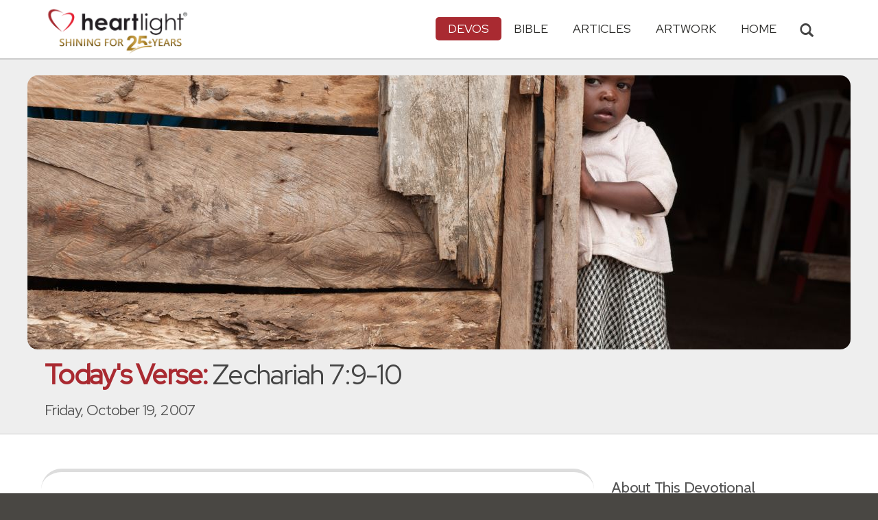

--- FILE ---
content_type: text/html; charset=UTF-8
request_url: https://www.heartlight.org/cgi-shl/todaysverse.cgi?day=20071019
body_size: 10288
content:



<!DOCTYPE html>
<html lang="en">
<head>
<!-- Google tag (gtag.js) -->
<script async src="https://www.googletagmanager.com/gtag/js?id=G-TNKT98JLTC"></script>
<script>
  window.dataLayer = window.dataLayer || [];
  function gtag(){dataLayer.push(arguments);}
  gtag('js', new Date());

  gtag('config', 'G-TNKT98JLTC');
</script>

<meta charset="utf-8">
<meta name="viewport" content="width=device-width, initial-scale=1.0">
<title>Zechariah 7:9-10 &mdash; Today's Verse for Friday, October 19, 2007</title>
<meta name="description" content="This is what the LORD Almighty says: &quot;Administer true justice; show mercy and compassion to one... [ Read devo thought and prayer for this Bible verse ]">
<meta property="og:title" content="Today's Verse: Zechariah 7:9-10" />
<meta property="og:type" content="article" />
<meta property="og:url" content="http://www.heartlight.org/cgi-shl/todaysverse.cgi?day=20071019" />
<meta property="og:image" content="https://img.heartlight.org/crop.php?w=1200&h=630&fbcb=10027&q=95&f=overlazy/creations/2931.jpg" />
<meta property="og:description" content="This is what the LORD Almighty says: &quot;Administer true justice; show mercy and compassion to one... [ Read devo thought and prayer for this Bible verse ]" />
<meta property="fb:app_id" content="118210128214749" />
<meta property="fb:admins" content="1078802566,1078052617" />
<meta name="twitter:card" content="summary_large_image">
<meta name="twitter:site" content="@Heartlightorg">
<meta name="twitter:title" content="Today's Verse: Zechariah 7:9-10">
<meta name="twitter:image" content="https://img.heartlight.org/crop.php?w=1200&h=630&fbcb=10027&q=95&f=overlazy/creations/2931.jpg">
<meta name="twitter:description" content="This is what the LORD Almighty says: &quot;Administer true justice; show mercy and compassion to one... [ Read devo thought and prayer for this Bible verse ]">
<link rel="alternate" type="application/rss+xml" title="Today's Verse from Heartlight&reg;" href="http://www.heartlight.org/rss/track/int/tv-en/" />
<link rel="canonical" href="https://www.heartlight.org/cgi-shl/todaysverse.cgi?day=20071019&ver=niv" />
<!-- Bootstrap core CSS -->
<link href="/css/bootstrap.min.css?" rel="stylesheet">
<!-- Church Template CSS -->

<link href="/apple-touch-icon.png" rel="apple-touch-icon" />
<link href="/apple-touch-icon-76x76.png" rel="apple-touch-icon" sizes="76x76" />
<link href="/apple-touch-icon-120x120.png" rel="apple-touch-icon" sizes="120x120" />
<link href="/apple-touch-icon-152x152.png" rel="apple-touch-icon" sizes="152x152" />
<link href="/css/church.css?" rel="stylesheet">
<link href="/css/fancybox.css" rel="stylesheet">
<link rel="stylesheet" href="https://cdn.jsdelivr.net/npm/plyr@3/dist/plyr.css"/>

<!-- HTML5 shim and Respond.js IE8 support of HTML5 elements and media queries -->
<!--[if lt IE 9]>
  <script src="/js/html5shiv.js"></script>
  <script src="/js/respond.min.js"></script>
<![endif]-->

  <script src="https://cdn.jsdelivr.net/npm/plyr@3/dist/plyr.min.js"></script>
<script src="https://cdn.jsdelivr.net/npm/rangetouch/dist/rangetouch.js" async=""></script>
<!-- Favicons -->
<link rel="shortcut icon" href="/favicon.ico" type="image/x-icon">
<script type="text/javascript" src="/js/adframe.js"></script>
<script type="text/javascript" src="/js/support.js?a"></script>

<!-- Custom Google Font : Montserrat and Droid Serif -->

<link href="https://fonts.googleapis.com/css?family=Montserrat:400,700" rel="stylesheet" type="text/css">
<link href='https://fonts.googleapis.com/css?family=Droid+Serif:400,700' rel='stylesheet' type='text/css'>


<link rel="preconnect" href="https://fonts.gstatic.com">
<link href="https://fonts.googleapis.com/css2?family=Cabin&family=Red+Hat+Display&display=swap" rel="stylesheet">

</head>
<body class="devos-page">

<!-- Navigation Bar Starts -->
<div class="navbar navbar-default navbar-fixed-top" role="navigation">
  <div class="container">

      <button type="button" class="navbar-toggle" data-toggle="collapse" data-target=".navbar-collapse"> <span class="sr-only">Toggle navigation</span> <span class="icon-bar"></span> <span class="icon-bar"></span> <span class="icon-bar"></span> </button>

        <i class="glyphicon glyphicon-search glyphicon-lg search-toggle navbar-search" data-target=".search-collapse" data-toggle="collapse"  title="Search Heartlight"></i>  
    <div class="navbar-header">

      <a class="navbar-brand" href="/"> <img src="/images/logo_25_years.png" title = "Heartlight - Home" alt="Heartlight" class="img-responsive"></a> </div>

    <div class="navbar-collapse collapse">
<ul class="nav navbar-nav navbar-right">

		<li class="dropdown active"> <a href="#" class="dropdown-toggle" data-toggle="dropdown">Devos<span class="caret"></span></a>
          <ul class="dropdown-menu dropdown-menu-left" role="menu">
            <li class=" more"><a href="/devotionals/">All Devotionals</a></li>          
            <li class="active"><a href="/cgi-shl/todaysverse.cgi">Today&#39;s Verse</a></li>
            <li><a href="/ghf/en/">God's Holy Fire</a></li>
            <li><a href="/wjd/">What Jesus Did!</a></li>
            <li><a href="/unstoppable/">Unstoppable!</a></li>
			<li><a href="/cgi-shl/quotemeal.cgi">Quotemeal</a></li>
            <li><a href="/cgi-shl/dailywisdom.cgi">Daily Wisdom</a></li>
            <li><a href="/cgi-shl/passionforpraise.cgi">Passion for Praise</a></li>
            <li><a href="/togetherinchrist/">Together in Christ</a></li>
			<li><a href="/spiritualwarfare/en/">Spiritual Warfare</a></li>
            <li><a href="/spurgeon/">Morning & Evening</a></li>
            <li><a href="/cgi-shl/ayearwithjesus.cgi">A Year with Jesus</a></li>
            <li><a href="/cgi-shl/praying_paul/pwp.pl">Praying with Paul</a></li>
            <li><a href="/devotionals/reading_plans/">Bible Reading Plans</a></li>
            <li><a href="/community/email.html">Subscribe by Email</a></li>
          </ul>
        </li>
        <li class="dropdown " onclick="openNav()"> <a href="/bible/" class="dropdown-toggle" data-toggle="dropdown">Bible <span class="caret"></span></a>
          <!-- <ul class="dropdown-menu dropdown-menu-left" role="menu">
            <li><a href="/devotionals/reading_plans/">Bible Reading Plans</a></li>
          </ul> -->
        </li>
        <li class="dropdown "> <a href="/articles/" class="dropdown-toggle" data-toggle="dropdown">Articles <span class="caret"></span></a>
          <ul class="dropdown-menu dropdown-menu-left" role="menu">
            <li class=" more"><a href="/articles/featured/">Featured Articles</a></li>
            <li><a href="/articles/features/">Special Features</a></li>
            <li><a href="/articles/jesushaped/">JESUShaped</a></li>
            <li><a href="/articles/justforwomen/">Just for Women</a></li>
            <li><a href="/articles/togather/">ToGather</a></li>
            <li><a href="/articles/window/">The Jesus Window</a></li>
            <li><a href="/articles/caring_touch/">The Caring Touch</a></li>
            <li><a href="/articles/together/">Together in His Grace</a></li>
            <li><a href="/articles/all/">All Categories...</a></li>
          </ul>
        </li>
        <li class="dropdown "> <a href="#" class="dropdown-toggle" data-toggle="dropdown">Artwork <span class="caret"></span></a>
          <ul class="dropdown-menu dropdown-menu-left" role="menu">
            <li class=" more"><a href="/gallery/">Heartlight Gallery</a></li>
            <li><a href="/gallery/new/">- Latest Images</a></li>
            <li><a href="/gallery/popular/">- Most Popular</a></li>
            <li><a href="/gallery/book/">- Browse by Book</a></li>
						<li class="divider"></li>
            <li class=" more"><a href="/powerpoint/">PowerPoint Backgrounds</a></li>
            <li><a href="/powerpoint/new/">- Latest Images</a></li>
            <li><a href="/powerpoint/popular/">- Most Popular</a></li>
            <li><a href="/powerpoint/book/">- Browse by Book</a></li>
          </ul>
        </li>
        <li class="dropdown "><a href="/">HOME</a>
        </li>
      </ul>
    </div>
    <!--/.nav-collapse --> 
				<div class="search-collapse collapse">
					<form action="/cgi-shl/search.cgi" method="get" name="" id="navbar-search-form" class="search-form-results-page">
					<input type="hidden" value="all" name="config" id="search-form-top-config">
					<input type="hidden" value="" name="restrict">
					<input type="hidden" value="" name="exclude">
					<input type="hidden" value="long" name="format">
					<input type="hidden" value="score" name="sort">
					<input type="hidden" value="and" name="method">
					<input type="text" placeholder="Search for.." class="form-control" value="" name="words">
					<span class="input-group-btn">
					<button class="btn btn-default" type="submit" id="searchsubmit" value="Search" name="Submit" form="navbar-search-form" title="Search Heartlight"><i class="glyphicon glyphicon-search glyphicon-lg"></i></button>
					</span>
					</form>
				</div>
  </div>
</div>
<!--// Navbar Ends--> 

<!--SUBPAGE HEAD-->
<div class="subpage-head">
  <div class="center header-image-bar"><img style="object-position:center center" class="responsive header-image" src="https://img.heartlight.org/overlazy/backgrounds/2258.jpg" title="" style=""></div>
  <div class="container">
    <h1 class=""><span class="h1-devo">Today's Verse:</span> Zechariah 7:9-10</h1>
    <p class="lead lead-devos noreftagger">Friday, October 19, 2007</p>
  </div>
</div>

<!-- // END SUBPAGE HEAD -->	
<div class="container">
  <div class="row">
    <div class="col-md-9 has-margin-bottom has-margin-top">
<div class="showsupport"></div>
<script type='text/javascript'>
	showSupport('devos','todaysverse','content-top');
</script>
              <div class="lead well">This is what the <span class="small-caps">Lord</span> Almighty says: "Administer true justice; show mercy and compassion to one another. Do not oppress the widow or the fatherless, the alien or the poor. In your hearts do not think evil of each other."<div class="lead-ref noreftagger">&mdash; <a class="rtBibleRef" href="https://www.heartlight.org/bible/Zechariah7.9-10" data-reference="Zechariah 7.9-10" data-version="niv" data-purpose="bible-reference" rel="nofollow">Zechariah 7:9-10</a></div></div>
           
    	<a name="listen" id="listen"></a><div class="addthis_sharing_toolbox">
        <div class="btn-ata-wrapper">
            <div class="a2a_kit a2a_kit_size_32 a2a_default_style" data-a2a-icon-color="#a92a31"  data-a2a-url="http://www.heartlight.org/cgi-shl/todaysverse.cgi?day=20071019&ver=niv" data-a2a-title="Today's Verse: Zechariah 7:9-10">
                <a class="a2a_button_facebook"></a>
                <a class="a2a_button_google_gmail"></a>
                <a class="a2a_dd"></a>
                </div>
            </div>
        <div class="btn-sub-wrapper">
        <a href="/community/subscribe.php?devo=tv">
        <button class="btn btn-default btn-sub">
        <img class="btn-sub-icon" src="https://img.heartlight.org/devotionals/subscribe.png">Get This <span class="noshowmo">Daily </span>Devo<span class="noshowmo">tional</span> by Email</button></a>
        </div>
        </div>
       
         
                <a href="https://votdaudio.carrd.co/"><div class="listen-plea">
                    Now you can listen to Today's Verse on iTunes, Spotify, Echo devices, and more!
                </div></a>
                <audio id="player" controls style="font-family:'Verdana'">
                <source src="https://www.heartlight.org/audio/votd/2/1019.mp3" type="audio/mpeg" />
                </audio>
                <script>
                    video = document.querySelector('#player');

                    /* Initialize Plyr Player */
                    const player = new Plyr('#player', {
                      /* Options */
                      "fullscreen": { enabled: false, fallback: false, iosNative: false },
                      "controls": ['play-large', 'play', 'progress', 'current-time', 'mute', 'volume', 'download'],
                      "volume": .75,
                      "tooltips": { controls: true, seek: true }, 
                        /* "previewThumbnails": { enabled: true, src: 'thumbnails/thumbnails.vtt' } */
                    });


                </script>                        
                        
             
                
        
        
         
        <h4>Thoughts on Today's Verse...</h4>
			              
                
        
          
        
                
        
        <div class="thought-text">Do you want a clear, simple, straightforward word from the <span class="small-caps">Lord</span> today? That's what Zechariah gives us. He reminds us that God wants us to be fair, compassionate, caring, without prejudice, and tenderhearted to those in need and to give each other the benefit of the doubt. In other words, he wants us to treat each other like Christ treated people. Why? Because we can't be right with God and be wrong with people! This reminds me of Micah's inspired word: <div class="br"></div><div class="br"></div><blockquote class="noreftagger">He has shown you, O mortal, what is good. And what does the Lord require of you? To act justly and to love mercy and to walk humbly with your God (<a class="rtBibleRef" href="https://www.heartlight.org/bible/Micah6.8" data-reference="Micah 6.8" data-version="niv" data-purpose="bible-reference" rel="nofollow">Micah 6:8</a>).</blockquote></div>
								                          
         
            <h4 class="noreftagger">My Prayer...</h4>
		        
          
           
              <div class="prayer-text">Loving Father, please forgive me for the times I've gotten bogged down with hard-to-understand verses in Scripture and ignored your clear teaching on how to live with others. Please give me the opportunity this week to live what you have commanded me today. In the future, when my heart grows cold or my response to others is not what it should be, please use your Spirit to help me remember this passage so that I might live it to your will for my life and bring you glory. In Jesus' name, I pray. Amen.</div>
			      
      </article>
           
    
    <section class="post-comment-form">
                <a name="comments"></a>
        <script id="dsq-count-scr" src="//heartlightorg.disqus.com/count.js" async></script>
        <script type='text/javascript'>
            // then the solution to reload disqus comment count safely
            if(typeof DISQUSWIDGETS != "undefined") {                                                                                                                    
                DISQUSWIDGETS.getCount({ reset: true });
            }
        </script>
        <h4 class="collapsed" title="Show/Hide Comments" style="cursor: pointer" data-toggle="collapse" data-target="#disqus_thread" ><span class="disqus-comment-count" data-disqus-url="http://www.heartlight.org/cgi-shl/todaysverse.cgi?day=20071019">Comments</span><button class="btn btn-default" style="color:#a92931;background:#f9f9f9;float:right;margin-top:-3px">&#65291;</button></h4><div style="margin-left: 15px;display:inline-block" ><p>Have thoughts on this devotional? <a style="cursor: pointer" data-toggle="collapse" data-target="#disqus_thread">Leave a comment</a></p></div>        
		                    <div class="collapse" id="disqus_thread"></div>
                    <script>

                        var disqus_config = function () {
                            this.page.url = 'http://www.heartlight.org/cgi-shl/todaysverse.cgi?day=20071019';
                            this.page.identifier = 'http://www.heartlight.org/cgi-shl/todaysverse.cgi?day=20071019';
                                                    };
                        (function() { 
                        var d = document, s = d.createElement('script');
                        s.src = 'https://heartlightorg.disqus.com/embed.js';
                        s.setAttribute('data-timestamp', +new Date());
                        (d.head || d.body).appendChild(s);
                        })();
                    </script>
                    <noscript>Please enable JavaScript to view the <a href="https://disqus.com/?ref_noscript" rel="nofollow">comments powered by Disqus.</a></noscript>

        
        
        
    </section>
    
    
        
         
    <h4><a href="/bible/Zechariah+7%3A9-10" title="More Resources about Zechariah 7:9-10">3 Related Resources by Heartlight</a></h4>
    <div class="devo-related-related center has-margin-bottom">
                    <div class="devo-related-teaser"><a href="https://www.heartlight.org/gallery/1198.html"><div class="rr-img-wrapper"><img class="devo-related-teaser-image" src="//img.heartlight.org/crop.php?w=400&f=cards/g/zechariah7_9-10.jpg" alt="" title="True Justice"></a></div><a href="https://www.heartlight.org/gallery/1198.html"><div class="devo-related-teaser-title noreftagger balance-text">True Justice</div><div class="article-sidebar-teaser-subtitle noreftagger">Illustration of Zechariah 7:9-10</div><div class="devo-related-teaser-teaser balance-text noreftagger">Inspirational illustration of Zechariah 7:9-10 -- This is what the LORD Almighty says: "Administer true justice; show mercy and compassion to one another. Do not oppress the widow or the fatherless, the alien or the poor. In your hearts do not think evil</div></a></div>


                    <div class="devo-related-teaser"><a href="https://www.heartlight.org/articles/200607/20060708_mercybank.html"><div class="rr-img-wrapper"><img class="devo-related-teaser-image" src="//img.heartlight.org/crop.php?w=400&f=articles/1016-large.jpg" alt="" title="The Mercy Bank"></a></div><a href="https://www.heartlight.org/articles/200607/20060708_mercybank.html"><div class="devo-related-teaser-title noreftagger balance-text">The Mercy Bank</div><div class="article-sidebar-teaser-subtitle noreftagger">Article by Mike Barres</div><div class="devo-related-teaser-teaser balance-text noreftagger">How well do you show genuine mercy toward those who let you down? We have to show mercy to others when they let us down because we need mercy for our mistakes and mess ups!</div></a></div>


                    <div class="devo-related-teaser"><a href="https://www.heartlight.org/articles/202207/20220723_tg_graciously-generous.html"><div class="rr-img-wrapper"><img class="devo-related-teaser-image" src="//img.heartlight.org/crop.php?w=400&f=articles/4276-large.jpg" alt="" title="Generous Like Our Father"></a></div><a href="https://www.heartlight.org/articles/202207/20220723_tg_graciously-generous.html"><div class="devo-related-teaser-title noreftagger balance-text">Generous Like Our Father</div><div class="article-sidebar-teaser-subtitle noreftagger">Virtual Worship by Demetrius Collins & Phil Ware</div><div class="devo-related-teaser-teaser balance-text noreftagger">'Keep on helping the poor...' was a core commitment that came out of this history-changing moment in Jesus' church! Demetrius Collins and Phil Ware lead us in an online, DIY, worship through words and music using YouTube videos to celebrate our blessings in Christ and our need to reflect our Father's values by being generous and gracious ourselves.</div></a></div>


            				

    </div>

        
    
	   

    
    
    <h4>Illustration</h4><img src="https://img.heartlight.org/overlazy/creations/2931.jpg" class="img-responsive has-margin-xs-top" title="Illustration of Zechariah 7:9-10 &mdash; This is what the Lord Almighty says: &quot;Administer true justice; show mercy and compassion to one another. Do not oppress the widow or the fatherless, the alien or the poor. In your hearts do not think evil of each other.&quot;" alt="Illustration of Zechariah 7:9-10 &mdash; This is what the Lord Almighty says: &quot;Administer true justice; show mercy and compassion to one another. Do not oppress the widow or the fatherless, the alien or the poor. In your hearts do not think evil of each other.&quot;" style="border-radius: 15px;">    <div class="showsupport"></div>
        <script type='text/javascript'>
          showSupport('devos','todaysverse','content-bottom');
        </script>
    <!--htdig_noindex-->
    <h4>Other Devotionals from Heartlight<span class="noshowmo"> for Friday, October 19, 2007</span></h4>
    <div class="col-md-6 col-sm-12 cross-promo-wrapper"><div class="well"><div class="cross-promo-title"><a href="http://www.heartlight.org/ghf/">God's Holy Fire</a></div><div class="cross-promo-summary balance-text">A daily devotional about the work of the Holy Spirit in our lives.</div><a href="https://www.heartlight.org/ghf/en/0128/"><img style="object-position: center" class="cross-promo-img" src="https://img.heartlight.org/overlazy/backgrounds/1188.jpg"></a><div class="noreftagger ref"><a class="balance-text" href="https://www.heartlight.org/ghf/en/0128/">'Don't Quench the Spirit!' (1 Th. 5:19-22)</a></div><div class="cross-promo-text"><div class="teaser center balance-text">"Do not quench the Spirit. Do not treat prophecies with contempt but test them all; hold on to what is good, reject every kind of evil."</div><div class="center"><a href="https://www.heartlight.org/ghf/en/0128/"><button class="btn btn-default btn-md">Read Devo</button></a></div></div></div></div><div class="col-md-6 col-sm-12 cross-promo-wrapper"><div class="well"><div class="cross-promo-title"><a href="http://www.heartlight.org/spiritualwarfare/">Spiritual Warfare</a></div><div class="cross-promo-summary balance-text">A daily devotional about God's power for our battles.</div><a href="https://www.heartlight.org/spiritualwarfare/en/0128/"><img style="object-position: center" class="cross-promo-img" src="https://img.heartlight.org/overlazy/backgrounds/2967.jpg"></a><div class="noreftagger ref"><a class="balance-text" href="https://www.heartlight.org/spiritualwarfare/en/0128/">'Satan Works to Get Us All to Worship Him' </a></div><div class="cross-promo-text"><div class="teaser center balance-text">""I will give it all to you," he [the devil] said [to Jesus], "if you will kneel down and worship me." "Get out of here, Satan," Jesus told him. "For....."</div><div class="center"><a href="https://www.heartlight.org/spiritualwarfare/en/0128/"><button class="btn btn-default btn-md">Read Devo</button></a></div></div></div></div><div class="col-md-6 col-sm-12 cross-promo-wrapper"><div class="well"><div class="cross-promo-title"><a href="http://www.heartlight.org/cgi-shl/passionforpraise.cgi">Passion for Praise</a></div><div class="cross-promo-summary balance-text">A daily passage of Scripture emphasizing praise to our God.</div><a href="https://www.heartlight.org/cgi-shl/passionforpraise.cgi?day=20260128"><img style="object-position: center" class="cross-promo-img" src="https://img.heartlight.org/overlazy/backgrounds/1139.jpg"></a><div class="noreftagger ref"><a class="balance-text" href="https://www.heartlight.org/cgi-shl/passionforpraise.cgi?day=20260128">'Hiding these Things' (Mt. 11:25-26)</a></div><div class="cross-promo-text"><div class="teaser center balance-text">"At that time Jesus prayed this prayer: "O Father, Lord of heaven and earth, thank you for hiding these things from those who think themselves wise and..."</div><div class="center"><a href="https://www.heartlight.org/cgi-shl/passionforpraise.cgi?day=20260128"><button class="btn btn-default btn-md">Read More</button></a></div></div></div></div><div class="col-md-6 col-sm-12 cross-promo-wrapper"><div class="well"><div class="cross-promo-title"><a href="http://www.heartlight.org/wjd/">What Jesus Did!</a></div><div class="cross-promo-summary balance-text">A daily guide from the gospels that challenges readers to live for Jesus.</div><a href="https://www.heartlight.org/wjd/john/0128-wjd.html"><img style="object-position: center" class="cross-promo-img" src="https://img.heartlight.org/overlazy/backgrounds/2526.jpg"></a><div class="noreftagger ref"><a class="balance-text" href="https://www.heartlight.org/wjd/john/0128-wjd.html">'How Do You Know Me?' (Jn. 1:47-49)</a></div><div class="cross-promo-text"><div class="teaser center balance-text">"As [Philip and Nathanael] approached, Jesus said, "Now here is a genuine son of Israel — a man of complete integrity."

 "How do you know about me?"..."</div><div class="center"><a href="https://www.heartlight.org/wjd/john/0128-wjd.html"><button class="btn btn-default btn-md">Read Devo</button></a></div></div></div></div><div class="clearfix"></div>    
    <!--/htdig_noindex-->
        </div>
    <!--// col md 9--> 
    
    <!--Blog Sidebar-->
    <div class="col-md-3 has-margin-top">
        <div class="showsupport"></div>
        <script type='text/javascript'>
          showSupport('devos','todaysverse','sidebar-top');
        </script>
      <div>
                <h4>About This Devotional</h4>        
		        <p><strong>Today's Verse</strong> is a free daily devotional that includes a Bible verse, thought and prayer.</p>
        <p>The Thoughts and Prayer on Today's Verse are written by <a href="http://www.heartlight.org/contributors/philware.html">Phil Ware</a>.</p>
        <p><small>All scripture quotations, unless otherwise indicated, are taken from the HOLY BIBLE, NEW INTERNATIONAL VERSION. © 1973, 1978, 1984, 2011 by International Bible Society. Used by permission of Zondervan Publishing House.</small></p>
      </div>
      <div class="vertical-links has-margin-xs-bottom">
                <h4>More Today's Verse</h4>        
		
            <a href="http://www.heartlight.org/cgi-shl/todaysverse.cgi?day=20071019&ver=kjv"><button type="button" class="btn btn-default full-width has-margin-bottom">Today's Verse in the KJV</button></a>
						      <a href="http://www.heartlight.org/cgi-shl/todaysverse.cgi?day=20071018&ver=niv"><button type="button" class="btn btn-default half-width">&larr; Prev<span class="truncate-text-sidebar">ious</span> Day</button></a>
		




			      <a href="http://www.heartlight.org/cgi-shl/todaysverse.cgi?day=20071020&ver=niv"><button type="button" class="btn btn-default half-width">Next Day &rarr;</button></a>
			            <a href="http://www.heartlight.org/todaysverse/archive.html"><button type="button" class="btn btn-default full-width has-margin-xs-top">View Entire Archive</button></a>
			
			        <form class="search-form-results-page sidebar-search-form has-margin-top" name="" method="get" action="/cgi-shl/search.cgi">
        <input type="hidden" name="restrict" value="">
        <input type="hidden" name="exclude" value="">
        <input type="hidden" name="format" value="long">
        <input type="hidden" name="sort" value="score">
        <input type="hidden" name="method" value="and">
        <select class="search-form-select-section" name="config">
        <option value="todaysverse" class="option-todaysverse">Search Today's Verse</option>
        <option value="devos" class="option-devos">Search All Devotionals</option>
        <option value="all" class="option-all">Search All of Heartlight</option>
        </select>
        <input class="search-form-results-page-input" type="text" value="" placeholder="Search for.." name="words">
        <input class="searchsubmit btn btn-default" type="submit" name="Submit" value="Search">
        </form>
			      </div>
      
    </div>
  </div>
</div>


<!--htdig_noindex-->
<!-- SUBSCRIBE -->
<div class="highlight-bg">
  <div class="container">
    <div class="row">
      <form action="/devotionals/subscribe.php" method="post" class="form subscribe-form" role="form" id="subscribeForm" enctype="application/x-www-form-urlencoded">
        <div class="form-group col-md-3 hidden-sm">
          <h5 class="susbcribe-head">Get Today's Verse by Email<span>Join 1/2 Million Daily Readers!</span></h5>
        </div>
        <div class="form-group col-sm-8 col-md-4">
          <label class="sr-only">Email address</label>
          <input name="listname" type="hidden" id="listname" value="todaysverse" />
          <input type="email" class="form-control input-lg"  value="your@email.com" onFocus="this.value='';" onBlur="if (this.value=='') {this.value='your@email.com';}" name="email" id="address" data-validate="validate(required, email)" required>
          <span class="help-block" id="result"></span> </div>
        <div class="form-group col-sm-4 col-md-3">
          <button type="submit" class="btn btn-lg btn-primary btn-block" value="submit">Subscribe Now →</button><div class="sm has-margin-xs-top center">By subscribing you agree to our <a href="/support/privacy.html">Privacy Policy</a>.</div>
        </div>
      </form>
    </div>
  </div>
</div>
<!-- END SUBSCRIBE --> 
<!--/htdig_noindex-->
<!--htdig_noindex-->
<!-- FOOTER -->
<footer>
  <div class="container">
    <div class="row">
    
    
      <div class="col-sm-6 col-md-6">
        <h5><a href="/contributors/">ABOUT HEARTLIGHT<sup> &reg;</sup></a></h5>
        <p>Heartlight Provides Positive Resources for Daily Christian Living.</p>
        <p>Heartlight.org is maintained by <a class="footer-ip-link" href="https://infinitepublishing.com" target="_blank">Infinite Publishing</a>.</p>    
        <h5><a href="/support/">SUPPORT</a></h5>
        <p>Heartlight is supported by loving Christians from around the world.</p><a class="button btn btn-success" href="/support/"><span class="support-heart-button">&#10084;</span> Donate</a>
      </div>   
            
            
      <div class="col-sm-3 col-md-1"></div>        
    
      <div class="col-sm-3 col-md-2">
        <h5>CONNECT</h5>
            <div class="has-margin-med-top has-margin-bottom"><a href="/community/email.html" class="center btn btn-default btn-footer balance-text">Subscribe to Heartlight</a></div>
            <p>Stay in touch:</p>
        <div class="social-icons"><a href="https://www.facebook.com/heartlight.org"><img src="/images/fb-icon.png" title="Heartlight on Facebook" alt="Heartlight on Facebook"></a><!-- <a href="https://twitter.com/heartlightorg"><img src="/images/tw-icon.png" title="Heartlight on Twitter" alt="Heartlight on Twitter"></a>--> <a href="/comments/"><img src="/images/em-icon.png" title="Contact Us" alt="Contact Us"></a> <a href="http://get.theapp.co/b424/" rel="nofollow"><img src="/images/mo-icon.png" title="Get the Heartlight App" alt="Get the Heartlight App"></a></div>
 
      </div>

            
      <div class="col-sm-3 col-md-1"></div>                
            
      <div class="col-sm-3 col-md-2">
        <h5>SECTIONS</h5>
        <ul class="footer-links">
          <li><a href="/devotionals/">Devotionals</a></li>
          <li><a href="/bible/">Bible</a></li>
          <li><a href="/articles/">Articles</a></li>
          <li><a href="/gallery/">Artwork</a></li>
          <li><a href="/">Home</a></li>
        </ul>
      </div>             
            
            
    </div>
  </div>
<div class="copyright">
    <div class="container">
      <p class="text-center copyright-text balance-text">Copyright &copy; 1996 - 2026 All rights reserved. &nbsp;HEARTLIGHT is a registered service mark of Heartlight, Inc. | <a href="/support/privacy.html">Privacy Policy</a></p>
      <p class="center copyright-text-fine-print balance-text">Except where noted, scripture quotations are taken from the <a href="https://www.bibleleague.org/bible-translation/" rel="nofollow">Easy-to-Read Version</a> &copy; 2014 by Bible League International. &nbsp;Used by permission.</p>
      <p class="center copyright-text-fine-print balance-text"><u>Disclaimer</u>: Content provided by Heartlight, Inc. is for informational and inspirational purposes only and should not be considered a substitute for church, pastoral guidance, or professional counseling. Readers are solely responsible for their use of this material.</p>
    </div>
  </div>
</footer>
<!-- END FOOTER --> 

<!-- Bootstrap core JavaScript
================================================== --> 
<!-- Placed at the end of the document so the pages load faster --> 
<script src="/js/jquery.js"></script> 
<script src="/js/bootstrap.min.js"></script> 
<script src="/js/ketchup.all.js"></script> 
<script src="/js/script.js"></script>

<script>

	var refTagger = {
		settings: {
			bibleReader: "biblia",
			bibleVersion: "NIV",
			convertHyperlinks: false,
			linksOpenNewWindow: false,
            noSearchClassNames: ["noreftagger"],
				
			roundCorners: true,
			socialSharing: ["facebook","twitter","faithlife"],
			tagChapters: true,
			customStyle : {
				heading: {
					backgroundColor : "#a92a31",
					color : "#ffffff"
				},
				body   : {
					color : "#000000",
					moreLink : {
						color: "#810303"
					}
				}
			}
		}
	};
    
    (function(d, t) {
      var n=d.querySelector('[nonce]');
      refTagger.settings.nonce = n && (n.nonce||n.getAttribute('nonce'));
      var g = d.createElement(t), s = d.getElementsByTagName(t)[0];
      g.src = 'https://api.reftagger.com/v2/RefTagger.js';
      g.nonce = refTagger.settings.nonce;
      s.parentNode.insertBefore(g, s);
    }(document, 'script'));
    
 document.addEventListener('DOMContentLoaded', function() {
    setTimeout(function() {

        // Global Listener to "Un-arm" Links
        document.addEventListener('click', function(event) {
            if (!event.target.closest('a.rtBibleRef, .rtTooltip')) {
                document.querySelectorAll('a.rtBibleRef.rt-link-armed').forEach(function(armedLink) {
                    armedLink.classList.remove('rt-link-armed');
                });
            }
        });

        // --- Link Processing Loop with NEW "Bait-and-Switch" Logic ---
        const allTaggedLinks = document.querySelectorAll('a.rtBibleRef');
        
        allTaggedLinks.forEach(function(link) {
            
            // Part 1: Fix the URL (for all links)
            const referenceText = link.getAttribute('data-reference');
            if (referenceText) {
                const referenceTextNoSpaces = referenceText.replace(/ /g, '');
                const newUrl = 'https://www.heartlight.org/bible/' + encodeURI(referenceTextNoSpaces);
                link.href = newUrl;
            }
        
            // Part 3: Mobile Two-Tap Logic (for all links)
            link.style.cursor = 'pointer';
            link.addEventListener('touchend', function(event) {
                if (this.classList.contains('rt-link-armed')) {
                    event.preventDefault();
                    window.location.href = this.href;
                    return;
                }
                event.stopPropagation();
                document.querySelectorAll('a.rtBibleRef.rt-link-armed').forEach(function(armedLink) {
                    armedLink.classList.remove('rt-link-armed');
                });
                this.classList.add('rt-link-armed');
            });
        });
        
    }, 500);
});
    
</script>
<script src="https://www.heartlight.org/js/biblebrowser.js?q="></script><script>
                    $(function(){
                        if ($('#offCanvasNav').length) {
                            $('#offCanvasNav').hide();
                        }
                        if (typeof renderAccordion === 'function') {
                            renderAccordion();
                        }
                    });
</script>
<script src="/js/balancetext.min.js"></script>
<script>
  function safelyBalanceText() {
    if (typeof jQuery !== 'undefined' && typeof jQuery.fn.balanceText === 'function') {
      console.log('Balancing text after layout');
      jQuery('.balance-text').balanceText();
    }
  }

  if ('requestAnimationFrame' in window) {
    requestAnimationFrame(() => {
      requestAnimationFrame(() => {
        // Wait two frames (post-paint), then run
        safelyBalanceText();
      });
    });
  } else {
    // Fallback if RAF isn't supported
    setTimeout(safelyBalanceText, 100);
  }
</script>
<script async src="https://static.addtoany.com/menu/page.js"></script>
<!--/htdig_noindex-->
<div id="offCanvasNav" class="offcanvas-nav" style="display: none;">
    <div onclick="closeNav()" class="offCanvasHeader">
      <img src="https://www.heartlight.org/apple-touch-icon.png" alt="Heartlight Bible" title="Heartlight Bible"><strong>Bible: Browse OT/NT Books</strong>
      <button class="close pull-right" style="font-size:28px;" onclick="closeNav()">&times;</button>
    </div>
    <div id="bibleAccordion"></div>
</div>
</body>
</html>
